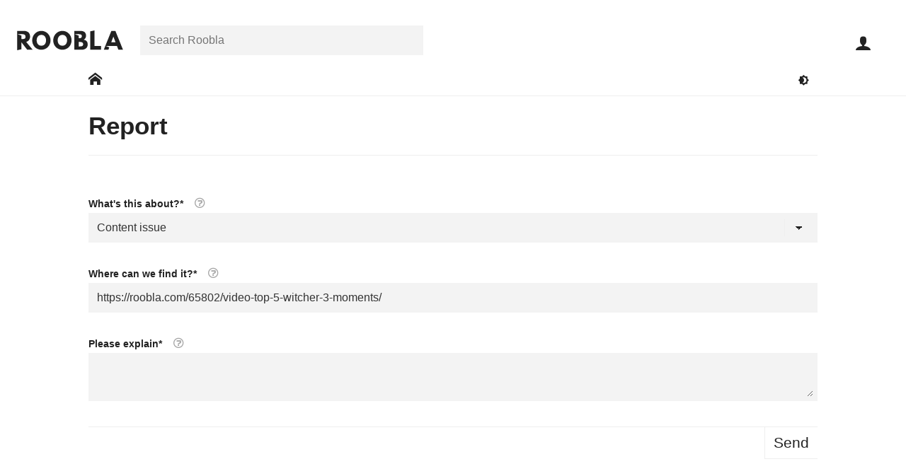

--- FILE ---
content_type: text/html; charset=utf-8
request_url: https://www.google.com/recaptcha/api2/aframe
body_size: 268
content:
<!DOCTYPE HTML><html><head><meta http-equiv="content-type" content="text/html; charset=UTF-8"></head><body><script nonce="R2wuEqjotJQBjgCR8d08UA">/** Anti-fraud and anti-abuse applications only. See google.com/recaptcha */ try{var clients={'sodar':'https://pagead2.googlesyndication.com/pagead/sodar?'};window.addEventListener("message",function(a){try{if(a.source===window.parent){var b=JSON.parse(a.data);var c=clients[b['id']];if(c){var d=document.createElement('img');d.src=c+b['params']+'&rc='+(localStorage.getItem("rc::a")?sessionStorage.getItem("rc::b"):"");window.document.body.appendChild(d);sessionStorage.setItem("rc::e",parseInt(sessionStorage.getItem("rc::e")||0)+1);localStorage.setItem("rc::h",'1768986786563');}}}catch(b){}});window.parent.postMessage("_grecaptcha_ready", "*");}catch(b){}</script></body></html>